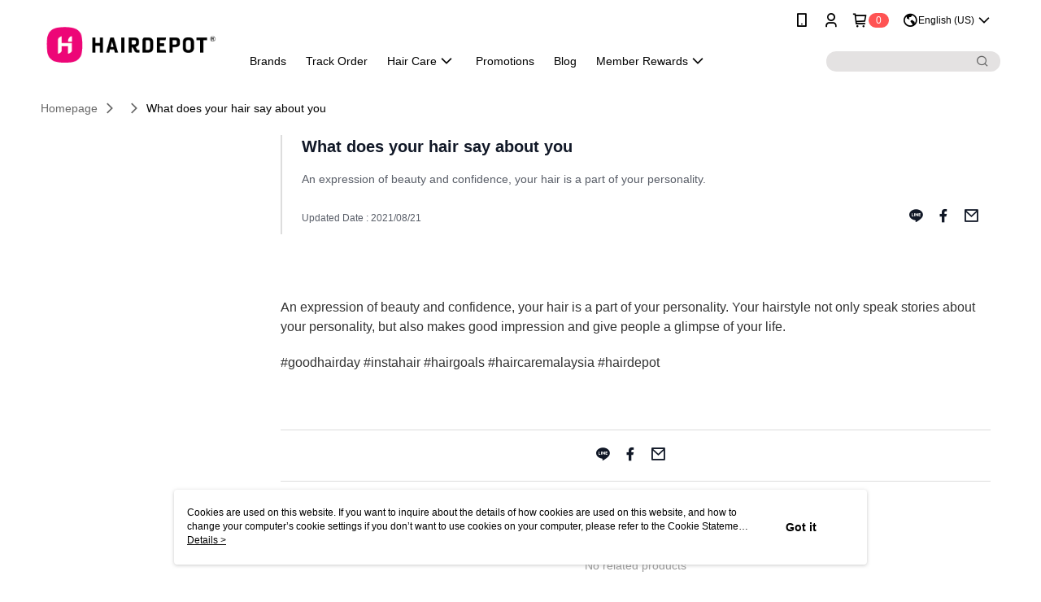

--- FILE ---
content_type: text/html; charset=utf-8
request_url: https://www.hairdepot.my/Article/Detail/805
body_size: 12973
content:
<!--This file is synced from MobileWebMallV2 -->

<!DOCTYPE html>

<html>
    <head>
        <title>
What does your hair say about you | HAIRDEPOT        </title>
        
    <meta name="keywords" content>
    <meta name="description" content="An expression of beauty and confidence, your hair is a part of your personality.">
    <meta property="og:title" content="What does your hair say about you"/>
    <meta property="og:url" content="https://www.hairdepot.my/Article/Detail/805"/>
    <meta property="og:image" content="https://img3.cdn.91app.com.my/o2o/image/8946e531-7b61-443a-a5c3-7ddf2119e368.jpg"/>
    <meta property="og:type" content="website"/>
    <meta property="og:description" content="An expression of beauty and confidence, your hair is a part of your personality."/>

        <meta http-equiv="content-language" content="en-US" />
        <meta name="viewport" content="width=device-width, initial-scale=1, maximum-scale=1" />
        <meta name="google" content="notranslate" />
        <meta name="msvalidate.01" content="" />


        <meta property="fb:pages" content="hairdepot">


        <link rel="icon" href="//img2.cdn.91app.com.my/webapi/images/o/16/16/ShopFavicon/200068/200068favicon?v=202601131706" />
        <link rel="shortcut icon" href="//img2.cdn.91app.com.my/webapi/images/o/16/16/ShopFavicon/200068/200068favicon?v=202601131706" />
        <!-- hrefLangs start -->
        <!--This file is synced from MobileWebMallV2 -->

    <link rel="alternate" hreflang="x-default" href="https://www.hairdepot.my/Article/Detail/805" />
        <link rel="alternate" hreflang="en-US" href="https://www.hairdepot.my/Article/Detail/805?lang=en-US" />
        <link rel="alternate" hreflang="zh-CN" href="https://www.hairdepot.my/Article/Detail/805?lang=zh-CN" />

        <!-- hrefLangs end -->

        <link rel="stylesheet" href="//official-static.91app.com.my/V2/Scripts/dist/css/style.css?v=020260114070625">

        <!-- themeCore fonts å’Œ icons çš„æ¨£å¼ä½¿ç”¨ CMS çš„ CDNï¼Œæœ¬æ©Ÿé–‹ç™¼ä¹Ÿä½¿ç”¨ CMS çš„ CDN -->
        <link rel='stylesheet' href='https://cms-static.cdn.91app.com.my/lib/cms-theme-core/3.88.1/css/desktop.default.css?v=020260114070625'>
<link rel='stylesheet' href='https://cms-static.cdn.91app.com.my/cms/common/iconFonts/css/font-awesome.css?v=020260114070625' /><link rel='stylesheet' href='https://cms-static.cdn.91app.com.my/cms/common/iconFonts/css/icon91.css?v=020260114070625' />        <!-- ä½¿ç”¨ trinity-core çš„ baseStyle.css -->

        <!-- å®¢è£½åŒ– IconFont è¨­å®š -->
<link rel='stylesheet' href='https://cms-static.cdn.91app.com.my/cms/common/iconFonts/v1.1.15/nine1/nine1.css?v=20260114070625' />        <!-- å®¢è£½åŒ– Font-Family è¨­å®š -->
                
        <link rel="apple-touch-icon" href="//img2.cdn.91app.com.my/webapi/images/t/512/512/ShopIcon/200068/0/01180954" />
        <link rel="apple-touch-icon" sizes="180x180" href="//img2.cdn.91app.com.my/webapi/images/t/512/512/ShopIcon/200068/0/01180954" />
        <link rel="apple-touch-icon-precomposed" href="//img2.cdn.91app.com.my/webapi/images/t/512/512/ShopIcon/200068/0/01180954" />
        <link rel="apple-touch-icon-precomposed" sizes="180x180" href="//img2.cdn.91app.com.my/webapi/images/t/512/512/ShopIcon/200068/0/01180954" />

            <link rel="canonical" href="https://www.hairdepot.my/Article/Detail/805" />

<!--This file is synced from MobileWebMallV2 -->

<!-- Google Tag Manager -->
<script>(function(w,d,s,l,i){w[l]=w[l]||[];w[l].push({'gtm.start':
new Date().getTime(),event:'gtm.js'});var f=d.getElementsByTagName(s)[0],
j=d.createElement(s),dl=l!='dataLayer'?'&l='+l:'';j.async=true;j.src=
'https://www.googletagmanager.com/gtm.js?id='+i+dl;f.parentNode.insertBefore(j,f);
})(window,document,'script','dataLayer','GTM-K9HWJSJ');</script>
<!-- End Google Tag Manager -->
        <!--This file is synced from MobileWebMallV2 -->
<!--Universal Google Analytics Start-->

<script>
        window.nineyi = window.nineyi || {};
        window.nineyi.googleAnalyticsSettingData = {
            GoogleAnalyticsTrackingId: 'UA-158661225-36',
            GoogleAnalytics4TrackingId: 'G-CC1ZKK3XG7',
            CookieDomainSetting: document.location.hostname,
            originDomain: 'https://www.hairdepot.my',
            officialSsoDomain: 'www.cssupportservice.com',
            DefaultCurrencyCode: 'MYR',
            isEnableVipMemberOuterIdDimension: 'False' === 'True',
            customOuidDimensionName: '',
            isUseOriginalClientId: 'False' === 'True',
            isShowSaleProductOuterId: 'False' === 'True',
            isPassOuterMemberCode: 'True' === 'True',
        };
</script>

        <!--This file is synced from MobileWebMallV2 -->

        <!--This file is synced from MobileWebMallV2 -->
<div id="fb-root"></div>
<!--Facebook Pixel Code Start-->
<script>
    !function (f, b, e, v, n, t, s) {
        if (f.fbq)return;
        n = f.fbq = function () {
            n.callMethod ?
                    n.callMethod.apply(n, arguments) : n.queue.push(arguments)
        };
        if (!f._fbq)f._fbq = n;
        n.push = n;
        n.loaded = !0;
        n.version = '2.0';
        n.queue = [];
        t = b.createElement(e);
        t.async = !0;
        t.src = v;
        s = b.getElementsByTagName(e)[0];
        s.parentNode.insertBefore(t, s)
    }(window, document, 'script', '//connect.facebook.net/en_US/fbevents.js');
    var FbCustomAudiencesPixelIds = JSON.parse('["791865034553822","3171302583193307","368632282679820"]');
    var AllSiteFbCustomAudiencesPixelId = '1021834927899745';
    var IsEnableAdvancedFacebookPixel = JSON.parse('true');
</script>
<!--Facebook Pixel Code End-->
        <!--This file is synced from MobileWebMallV2 -->
    <!--GoogleConversion-->
    <script async src="https://www.googletagmanager.com/gtag/js?id=UA-158661225-36"></script>
    <script>
        window.dataLayer = window.dataLayer || [];
        function gtag(){dataLayer.push(arguments);}
        gtag('js', new Date());
    </script>

        <!--This file is synced from MobileWebMallV2 -->
<!-- Yahoo Dot Tag Base Code Start -->
<!-- Yahoo Dot Tag Base Code End -->
        <!--This file is synced from MobileWebMallV2 -->

<!-- initial mweb constant -->
<script src="//official-static.91app.com.my/V2/Scripts/cookies.min.js"></script>

    <script src='https://app.cdn.91app.com/global/currency-exchange-rate/currency.js'></script>

<script>
    window.nineyi = window.nineyi || {};
    window.nineyi.shopId = 200068;
    window.nineyi.appSetting = window.nineyi.appSetting || {};
    window.nineyi.appSetting.logLevel = parseInt('2');
    window.nineyi.appSetting.viewTitle = 'What does your hair say about you';
    window.nineyi.ServiceWorker = window.nineyi.ServiceWorker || {};
    window.nineyi.ServiceWorker.Env = 'Prod';
    window.nineyi.facebookConfig = {
        allSiteFbPixelId: AllSiteFbCustomAudiencesPixelId,
        CustomAudiencesPixelIds: FbCustomAudiencesPixelIds
    };
    window.nineyi.Execmode = 'Prod';
    window.nineyi.version = '20260114070625';
    window.nineyi.ServiceWorker.Options = {
        v: '1',
        tid: 'UA-158661225-36',
        ccode: 'MY',
        ch: 'web',
        cud: 'MYR',
        ld: 'en-US',
        shopId: 200068,
    }
    window.nineyi.pageType = '';
    window.nineyi.launchType = '';
    window.nineyi.silo = '91app';
    window.nineyi.dependencies = window.nineyi.dependencies || {};
    window.nineyi.dependencies.apiConfig = window.nineyi.dependencies.apiConfig || {
        cdnApiHost:'//webapi2.91app.com.my',
        isEnableCdnApi: "True" == 'True'
    };
    window.nineyi.dependencies.env = 'Prod';
    window.nineyi.dependencies.market = 'MY';
    window.nineyi.dependencies.shopId = parseInt('200068');
    window.nineyi.cookieExpireTime = {
        fr: 86400000,
        fr2: 86400000,
        act: 172800000,
    };

    window.nineyi.MWeb = window.nineyi.MWeb || {};
    window.nineyi.MWeb.OfficialOriginDomain = 'https://www.hairdepot.my';
    window.nineyi.MWeb.ApiCdnConfig = {
        "Url": '//webapi2.91app.com.my',
        "IsEnable": "True" == 'True'
    };
    window.nineyi.MWeb.MachineName = 'SG-MY-MWEB1';
    window.nineyi.MWeb.OfficialShopProfile = {"ShopId":200068,"BrowserMode":1,"DeviceMode":1,"StoreTotalCount":10,"LayoutAreaSetting":{"IsEnableLeftAside":true,"IsEnableHeader":true,"IsEnableFooter":true},"SharedFrameViewModel":{"OfficialCustomLink":null},"HasNewVersionSwitch":true,"LineShopLandingPopupEnabled":false,"IsPassOuterMemberCode":true};
    window.nineyi.MWeb.CmsShopInfo = {"EnableCms":true,"Version":"04792b99-8738-41b1-aafd-ae4be58b188a_1768295168352"};
    window.nineyi.MWeb.CmsApiDomain = 'https://apigw.91app.com.my';
    window.nineyi.MWeb.ShopId = parseInt('200068');
    window.nineyi.MWeb.ShopName = "HAIRDEPOT";
    window.nineyi.MWeb.SupplierName = "Kimma Sdn. Bhd. 200601013696 (733447-U)";
    window.nineyi.MWeb.UnLoginId = '';
    window.nineyi.MWeb.IsThirdpartyAuthMember = 'False'.toLocaleLowerCase() === 'true';
    window.nineyi.MWeb.ThirdpartyAuthTypeDef = '';
    window.nineyi.MWeb.ThirdpartyAuthButtonContent = '';
    window.nineyi.MWeb.ThirdpartyAuthIconUrl = '';
    window.nineyi.MWeb.ServiceNumber = '0367311572';
    window.nineyi.MWeb.ServiceInfo = '週一～週五，09:00～18:00';
    window.nineyi.MWeb.HomeUrl = '/v2/official';
    window.nineyi.MWeb.IsLBS = 'True' === "True";
    window.nineyi.MWeb.IsAntiFraud = 'False';
    window.nineyi.MWeb.GoogleRecaptchaSiteKey = '';
    window.nineyi.MWeb.IsShowQuestionInsert = 'true' === 'true';
    window.nineyi.MWeb.IsShowShopIntroduce = 'true' === 'true';
    window.nineyi.MWeb.IsRememberCreditCard = 'false' === 'true';
    window.nineyi.MWeb.IsShowChangePassword = 'true' === 'true';
    window.nineyi.MWeb.IsShowAccountBinding = 'false' === 'true';
    window.nineyi.MWeb.IsPriceOnTop = 'false' === 'true';
    window.nineyi.MWeb.IsEnabledNewProductCard = 'true' === 'true';
    window.nineyi.MWeb.IsEnabledCustomTranslation = 'false' === 'true';
    window.nineyi.MWeb.EnableSessionExpire = 'False' === 'True';
    window.nineyi.MWeb.EnableAddressBook = 'True' === 'True';
    window.nineyi.MWeb.AddressBookVersion = 2;
    window.nineyi.MWeb.IsEnabledShopReturnGoods = 'True' === 'True';
    window.nineyi.MWeb.IsEnabledShopChangeGoods = 'False' === 'True';
    window.nineyi.MWeb.IsEnabledShopCustomReturnGoods = 'False' === 'True';
    window.nineyi.MWeb.IsEnabledShopCustomChangeGoods = 'False' === 'True';
    window.nineyi.MWeb.IsEnableStoreCredit = 'False' === 'True';
    window.nineyi.MWeb.IsShowTradesOrderGroupQRCode = 'False' === 'True';
    window.nineyi.MWeb.AdministrativeRegionFileUrlPrefix = 'https://static-web.cdn.91app.com.my/MY/Prod/';
    window.nineyi.MWeb.CommerceCloudAppApiDomain = 'https://fts-api.91app.com.my';
    window.nineyi.MWeb.CommerceCloudCdnApiDomain = 'https://fts-api.91app.com.my';
    window.nineyi.MWeb.IsSuggestPriceShowPrice = 'true' === 'true';
    window.nineyi.MWeb.FtsApiDomain = 'https://fts-api.91app.com.my';
    window.nineyi.MWeb.ChatWebSocketDomain = '';
    window.nineyi.MWeb.IsEnableShopCustomCurrencyRate = 'False' == 'True';
    window.nineyi.MWeb.IsEnabledRetailStoreExpress = 'False' == 'True';
    window.nineyi.MWeb.RetailStoreExpressState = {"IsRetailStoreExpress":false,"LogoUrl":"","HeaderBackgroundColor":""};
    window.nineyi.MWeb.IsEnableSkuPointsPay = 'False' === 'True';
    window.nineyi.MWeb.PointsPayDisplayType = 'PointDesc';

    window.nineyi.stackdriverConfig = {
        name: 'mweb',
        version: '20260114070625'
    }

    var referrerUrl = '';
    document.location.search.replace('?', '').split('&').forEach(function (item) {
        if (item.match(/^rt=/g)) {
            referrerUrl = decodeURIComponent(item.split('=')[1]);
        }
    });
    if (!referrerUrl) {
        referrerUrl = 'https://www.hairdepot.my';
    }
    window.nineyi.MWeb.ReferrerUrl = referrerUrl;
    var QRCodeImage = '<img alt="91mai-qrcode-img" name="91mai_qrcode" src="[data-uri]" />';
    var QRCodeImageSpan = document.createElement('span');
    QRCodeImageSpan.innerHTML = QRCodeImage;
    window.nineyi.MWeb.QRCodeImageUrl = QRCodeImageSpan.firstElementChild.src;

    window.nineyi.MWeb.DownloadAppUrl = {
        ios: 'https://itunes.apple.com/my/app/id1578990435',
        android: 'https://play.google.com/store/apps/details?id=my.com.nineyi.shop.s200068',
        isDownloadAndroidAPK: 'False' === 'True',
    }
    window.nineyi.MWeb.IsEnableFBMessenger = 'False'.toLocaleLowerCase() == 'true';
    window.nineyi.MWeb.IsEnableFBMessengerNonWorkingTime = 'False'.toLocaleLowerCase() == 'true';
    window.nineyi.MWeb.FBMessengerWorkingStartWeekDay = '';
    window.nineyi.MWeb.FBMessengerWorkingStartTime = '';
    window.nineyi.MWeb.FBMessengerWorkingEndWeekDay = '';
    window.nineyi.MWeb.FBMessengerWorkingEndTime = '';
    window.nineyi.MWeb.FanGroupUrl = 'https://www.facebook.com/HairDepot';
    window.nineyi.MWeb.FBAppId = '481615779566817'; // 分享用
    // FbOfficialAppId： nineyi.webstore.mobilewebmall\WebStore\Frontend\BE\Official\OfficialShopInfoEntity.cs
    // 單一domain店家:取DB Shop 裡面的資料(同FbAppId)，非單一domain店家:取Config裡面 FB.Official.AppId
    window.nineyi.MWeb.FbOfficialAppId = '481615779566817'; // Fb官網登入用
    window.nineyi.MWeb.OnlineCRM = '';
    window.nineyi.MWeb.OnlineCRMCode = '';
    window.nineyi.MWeb.ShopInstagramUrl = 'https://www.instagram.com/hairdepot_my';
    var GoogleConversionData = JSON.parse('null');
    var GoogleConversionList;
    if(GoogleConversionData){
        GoogleConversionList = GoogleConversionData.ConversionList;
    }
    window.nineyi.MWeb.GoogleConversionList = GoogleConversionList
    var GoogleConversionData = JSON.parse('null');
    var GoogleConversionDataShopUseNewCode;
    if(GoogleConversionData){
        GoogleConversionDataShopUseNewCode = GoogleConversionData.ShopUseNewCode;
    }
    window.nineyi.MWeb.GoogleConversionShopUseNewCode = GoogleConversionDataShopUseNewCode;
    window.nineyi.MWeb.Market = 'MY';
    window.nineyi.MWeb.IsAdobeTrackerShop = 'False';
    window.nineyi.MWeb.SoldOutType = 'Restock'; // 商品缺貨顯示
    window.nineyi.MWeb.SalesMarketSettings = {"SupplierId":200064,"SalesMarket":"MY","SalesCurrency":"MYR","CountryCode":"60","CurrencySymbol":"RM","CurrencyDecimalDigits":2,"CurrencyDecimalSeparator":".","CurrencyDigitGroupSeparator":",","CurrencyNameKey":""};
    /**
    initialAngularLocale
    */
    window.nineyi.MWeb.CurrentLocale = 'en-US';
    window.nineyi.MWeb.EnableLanguageSwitcher = 'True' === 'True';
    window.nineyi.MWeb.DefaultLanguageCode = 'en-US';
    window.nineyi.MWeb.AvailableLanguages = [{"Lang":"en-US","Display":"English (US)"},{"Lang":"zh-CN","Display":"中文 (简体)"}];
    window.nineyi.MWeb.DefaultCurrency = 'RM';
    window.nineyi.MWeb.DefaultCountry = 'MY';
    window.nineyi.MWeb.DefaultCurrencyCode = 'MYR';
    window.nineyi.MWeb.EnableJavsScriptCDN = 'True';
    window.nineyi.MWeb.JavsScriptCDN = '//official-static.91app.com.my';
    window.nineyi.MWeb.CssCDNDomain = '//official-static.91app.com.my';
    window.nineyi.MWeb.FingerprintTag = '639043263246540483';
    window.nineyi.MWeb.CurrencyCode = '' || 'MYR';
    window.nineyi.MWeb.isSsoDomain = (/^(service.*.91dev.*|(service.91app.*)|shop-service.pxmart.com.tw)$/ig).test(window.location.hostname);
    window.nineyi.MWeb.isCustomizedPrivacyPolicy = '';
    window.nineyi.MWeb.PrivacyPolicyFilePath = '';
    Object.freeze(window.nineyi.MWeb);

    window.nineyi.i18n = window.nineyi.i18n || {};
    window.nineyi.i18n.isEnableCurrency = !window.nineyi.MWeb.isSsoDomain && 'False'.toLocaleLowerCase() == 'true';
    window.nineyi.i18n.defaultCurrency = 'MYR';
    window.nineyi.i18n.preferredCurrency = docCookies.getItem('currency') || window.nineyi.i18n.defaultCurrency;
    window.nineyi.i18n.availableCurrencies = ["MYR","TWD","USD","HKD","MOP","CNY","SGD","THB","VND","PHP","KRW","JPY","AUD","EUR","GBP","CAD","IDR","NZD","SEK"];
    window.nineyi.i18n.isEnableLanguage = !window.nineyi.MWeb.isSsoDomain && 'True'.toLocaleLowerCase() == 'true';
    window.nineyi.i18n.defaultLanguage = 'en-US'
    window.nineyi.i18n.availableLanguages = ["zh-CN","en-US"];
    window.nineyi.i18n.salesMarketSettings = {
        salesMarket: 'MY',
        salesCurrency: 'MYR'
    };
    (function(n) {
        var allLanguages = [{"Lang":"en-US","Display":"English (US)"},{"Lang":"zh-TW","Display":"中文 (繁體)"},{"Lang":"zh-HK","Display":"中文 (香港)"},{"Lang":"zh-CN","Display":"中文 (简体)"},{"Lang":"ms-MY","Display":"Bahasa Melayu"},{"Lang":"ja-JP","Display":"日本語"},{"Lang":"th-TH","Display":"ไทย"}];
        n.i18n.allLanguages = allLanguages.map(function (item) {
            return {
                lang: item.Lang,
                display: item.Display
            };
        });
    })(window.nineyi);
    window.nineyi.tracking = {
        dataLayer: function (key, val){
                const dataLayers = window.nineyi.tracking.dataLayer.dataLayers;
                dataLayers[key] = dataLayers[key] || {};
                dataLayers[key] = val;
                const subscribes = window.nineyi.tracking.dataLayer.subscribes;
                subscribes[key] = subscribes[key] || [];
                subscribes[key].forEach(function(fn){
                    fn(val);
                });
        },
        subscribe: function(key, callback){
            const subscribes = window.nineyi.tracking.dataLayer.subscribes;
            subscribes[key] = subscribes[key] || [];
            subscribes[key].push(callback);
        }
    };
    window.nineyi.tracking.dataLayer.dataLayers = {};
    window.nineyi.tracking.dataLayer.subscribes = {};

    window.fbAsyncInit = function() {
        FB.init({
          appId: window.location.pathname !== '/V2/Login/Index/' && !/^\/V2\/VipMember\/AccountBinding\/?$/.test(window.location.pathname)
            ? '481615779566817' : '481615779566817',
          autoLogAppEvents: true,
          xfbml: true,
          version: 'v2.10'
        });
        console.log('InitialSetting: FB initFaceBookUI ok');
    };
</script>
<!-- END initial mweb constant -->

        



        <script type='text/javascript'>
            var appInsights=window.appInsights||function(config)
            {
                function r(config){ t[config] = function(){ var i = arguments; t.queue.push(function(){ t[config].apply(t, i)})} }
                var t = { config:config},u=document,e=window,o='script',s=u.createElement(o),i,f;for(s.src=config.url||'//az416426.vo.msecnd.net/scripts/a/ai.0.js',u.getElementsByTagName(o)[0].parentNode.appendChild(s),t.cookie=u.cookie,t.queue=[],i=['Event','Exception','Metric','PageView','Trace','Ajax'];i.length;)r('track'+i.pop());return r('setAuthenticatedUserContext'),r('clearAuthenticatedUserContext'),config.disableExceptionTracking||(i='onerror',r('_'+i),f=e[i],e[i]=function(config, r, u, e, o) { var s = f && f(config, r, u, e, o); return s !== !0 && t['_' + i](config, r, u, e, o),s}),t
            }({
                instrumentationKey:'df7a30d5-eba3-428b-a136-7dffad3ead2c'
            });

            window.appInsights=appInsights;
            appInsights.trackPageView();
        </script>
        <script async defer src="https://connect.facebook.net/zh_TW/sdk.js"></script>

    </head>
    <body class="">
        <!--This file is synced from MobileWebMallV2 -->

<noscript>
    <iframe src="https://www.googletagmanager.com/ns.html?id=GTM-K9HWJSJ" height="0" width="0"
        style="display:none;visibility:hidden"></iframe>
</noscript>

            <div id="root"></div>
        <!-- StackDriver Reporter Start -->
        <script>
        window.nineyi.env = "Prod";
        </script>
        <!-- tracking sdk-->
        <script src='https://tracking-client.91app.com.my/tracking-service/sdk/ec/latest/main.min.js?v=020260114070625'></script>
        <!-- line express sdk-->
        <!-- è®€å–å¤–éƒ¨ CDN -->
        <script src='https://cms-static.cdn.91app.com.my/lib/polyfill.js'></script>
        <!-- è®€å–CMS CDN -->
        <script defer src='https://cms-static.cdn.91app.com.my/lib/react/16.14.0/umd/react.production.min.js'></script>
        <script defer src='https://cms-static.cdn.91app.com.my/lib/react-dom/16.14.0/umd/react-dom.production.min.js'></script>
        <script defer src='https://cms-static.cdn.91app.com.my/lib/react-redux/7.2.3/react-redux.min.js'></script>
        <script defer src='https://cms-static.cdn.91app.com.my/lib/lodash/4.17.21/lodash.min.js'></script>
        <script defer src='https://cms-static.cdn.91app.com.my/lib/jsonpath/1.1.1/jsonpath.min.js'></script>

            <script defer src='//official-static.91app.com.my/V2/Scripts/dist/v-639043263246540483-v/js/desktop/manifest.js?v=020260114070625'></script>
            <script defer src='//official-static.91app.com.my/V2/Scripts/dist/v-639043263246540483-v/js/desktop/vendor-mweb.js?v=020260114070625'></script>
            <script defer src='//official-static.91app.com.my/V2/Scripts/dist/v-639043263246540483-v/js/desktop/nine1.js?v=020260114070625'></script>
            <script defer src='//official-static.91app.com.my/V2/Scripts/dist/v-639043263246540483-v/js/desktop/themecore.js?v=020260114070625'></script>

        

<script>
    window.nineyi.ServerData = {
        ArticleId:"805",
        Introduction:"&lt;img alt=&quot;&quot; src=&quot;https://img3.cdn.91app.com.my/o2o/image/49a0cdf4-2eef-4703-9a2e-196f34ec51a1.jpg&quot; /&gt;&lt;br /&gt;&lt;div class=&quot;kvgmc6g5 cxmmr5t8 oygrvhab hcukyx3x c1et5uql ii04i59q&quot; style=&quot;overflow-wrap:break-word;margin:0px;white-space:pre-wrap;font-family:&#39;Segoe UI Historic&#39;, &#39;Segoe UI&#39;, Helvetica, Arial, sans-serif;color:#050505;font-size:15px;background-color:#ffffff;&quot;&gt;&lt;div dir=&quot;auto&quot; style=&quot;font-family:inherit;&quot;&gt;&lt;p&gt;&lt;span style=&quot;font-family:Arial, Helvetica, sans-serif;font-size:medium;&quot;&gt;&lt;/span&gt;&lt;/p&gt;&lt;p&gt;&lt;span style=&quot;font-family:Arial, Helvetica, sans-serif;font-size:medium;&quot;&gt;An expression of beauty and confidence, your hair is a part of your personality. &lt;/span&gt;&lt;span style=&quot;font-family:Arial, Helvetica, sans-serif;font-size:medium;&quot;&gt;Your hairstyle not only speak stories about your personality, but also makes good impression and give people a glimpse of your life.&lt;/span&gt;&lt;span style=&quot;font-size:medium;font-family:Arial, Helvetica, sans-serif;&quot;&gt;&lt;/span&gt;&lt;/p&gt;&lt;p&gt;&lt;span style=&quot;font-family:Arial, Helvetica, sans-serif;font-size:medium;&quot;&gt;&lt;a class=&quot;oajrlxb2 g5ia77u1 qu0x051f esr5mh6w e9989ue4 r7d6kgcz rq0escxv nhd2j8a9 nc684nl6 p7hjln8o kvgmc6g5 cxmmr5t8 oygrvhab hcukyx3x jb3vyjys rz4wbd8a qt6c0cv9 a8nywdso i1ao9s8h esuyzwwr f1sip0of lzcic4wl q66pz984 gpro0wi8 b1v8xokw&quot; href=&quot;https://www.facebook.com/hashtag/goodhairday?__eep__=6&amp;amp;__cft__[0]=AZWoYWO-uT5Pw2hiBOjM0A5jcn2cKe-H_xXaj_XwB6uldFDtRlb8ATdMwUtyGP50CXn4ki0fY1XVfLzL5mf7oTZUnHDowQG0YBmqS2qT6w4P4TorA1EuzmrI9-CVMpQF8NIuheefgIPYAgJSC_eQNbANUPUA773X0VugPo3i1PC-1JPPmWpJul8PBwWm5ucnptk&amp;amp;__tn__=*NK-R&quot; role=&quot;link&quot; style=&quot;color:var(--accent);cursor:pointer;text-decoration-line:none;outline:none;list-style:none;border-width:0px;border-style:initial;border-color:initial;padding:0px;margin:0px;touch-action:manipulation;background-color:transparent;text-align:inherit;display:inline;-webkit-tap-highlight-color:transparent;box-sizing:border-box;font-family:inherit;&quot; tabindex=&quot;0&quot;&gt;#goodhairday&lt;/a&gt;&lt;/span&gt;&lt;span style=&quot;font-family:inherit;&quot;&gt; &lt;/span&gt;&lt;span style=&quot;font-family:Arial, Helvetica, sans-serif;font-size:medium;&quot;&gt;&lt;a class=&quot;oajrlxb2 g5ia77u1 qu0x051f esr5mh6w e9989ue4 r7d6kgcz rq0escxv nhd2j8a9 nc684nl6 p7hjln8o kvgmc6g5 cxmmr5t8 oygrvhab hcukyx3x jb3vyjys rz4wbd8a qt6c0cv9 a8nywdso i1ao9s8h esuyzwwr f1sip0of lzcic4wl q66pz984 gpro0wi8 b1v8xokw&quot; href=&quot;https://www.facebook.com/hashtag/instahair?__eep__=6&amp;amp;__cft__[0]=AZWoYWO-uT5Pw2hiBOjM0A5jcn2cKe-H_xXaj_XwB6uldFDtRlb8ATdMwUtyGP50CXn4ki0fY1XVfLzL5mf7oTZUnHDowQG0YBmqS2qT6w4P4TorA1EuzmrI9-CVMpQF8NIuheefgIPYAgJSC_eQNbANUPUA773X0VugPo3i1PC-1JPPmWpJul8PBwWm5ucnptk&amp;amp;__tn__=*NK-R&quot; role=&quot;link&quot; style=&quot;color:var(--accent);cursor:pointer;text-decoration-line:none;outline:none;list-style:none;border-width:0px;border-style:initial;border-color:initial;padding:0px;margin:0px;touch-action:manipulation;background-color:transparent;text-align:inherit;display:inline;-webkit-tap-highlight-color:transparent;box-sizing:border-box;font-family:inherit;&quot; tabindex=&quot;0&quot;&gt;#instahair&lt;/a&gt;&lt;/span&gt;&lt;span style=&quot;font-family:inherit;&quot;&gt; &lt;/span&gt;&lt;span style=&quot;font-family:Arial, Helvetica, sans-serif;font-size:medium;&quot;&gt;&lt;a class=&quot;oajrlxb2 g5ia77u1 qu0x051f esr5mh6w e9989ue4 r7d6kgcz rq0escxv nhd2j8a9 nc684nl6 p7hjln8o kvgmc6g5 cxmmr5t8 oygrvhab hcukyx3x jb3vyjys rz4wbd8a qt6c0cv9 a8nywdso i1ao9s8h esuyzwwr f1sip0of lzcic4wl q66pz984 gpro0wi8 b1v8xokw&quot; href=&quot;https://www.facebook.com/hashtag/hairgoals?__eep__=6&amp;amp;__cft__[0]=AZWoYWO-uT5Pw2hiBOjM0A5jcn2cKe-H_xXaj_XwB6uldFDtRlb8ATdMwUtyGP50CXn4ki0fY1XVfLzL5mf7oTZUnHDowQG0YBmqS2qT6w4P4TorA1EuzmrI9-CVMpQF8NIuheefgIPYAgJSC_eQNbANUPUA773X0VugPo3i1PC-1JPPmWpJul8PBwWm5ucnptk&amp;amp;__tn__=*NK-R&quot; role=&quot;link&quot; style=&quot;color:var(--accent);cursor:pointer;text-decoration-line:none;outline:none;list-style:none;border-width:0px;border-style:initial;border-color:initial;padding:0px;margin:0px;touch-action:manipulation;background-color:transparent;text-align:inherit;display:inline;-webkit-tap-highlight-color:transparent;box-sizing:border-box;font-family:inherit;&quot; tabindex=&quot;0&quot;&gt;#hairgoals&lt;/a&gt;&lt;/span&gt;&lt;span style=&quot;font-family:inherit;&quot;&gt; &lt;/span&gt;&lt;span style=&quot;font-family:Arial, Helvetica, sans-serif;font-size:medium;&quot;&gt;&lt;a class=&quot;oajrlxb2 g5ia77u1 qu0x051f esr5mh6w e9989ue4 r7d6kgcz rq0escxv nhd2j8a9 nc684nl6 p7hjln8o kvgmc6g5 cxmmr5t8 oygrvhab hcukyx3x jb3vyjys rz4wbd8a qt6c0cv9 a8nywdso i1ao9s8h esuyzwwr f1sip0of lzcic4wl q66pz984 gpro0wi8 b1v8xokw&quot; href=&quot;https://www.facebook.com/hashtag/haircaremalaysia?__eep__=6&amp;amp;__cft__[0]=AZWoYWO-uT5Pw2hiBOjM0A5jcn2cKe-H_xXaj_XwB6uldFDtRlb8ATdMwUtyGP50CXn4ki0fY1XVfLzL5mf7oTZUnHDowQG0YBmqS2qT6w4P4TorA1EuzmrI9-CVMpQF8NIuheefgIPYAgJSC_eQNbANUPUA773X0VugPo3i1PC-1JPPmWpJul8PBwWm5ucnptk&amp;amp;__tn__=*NK-R&quot; role=&quot;link&quot; style=&quot;color:var(--accent);cursor:pointer;text-decoration-line:none;outline:none;list-style:none;border-width:0px;border-style:initial;border-color:initial;padding:0px;margin:0px;touch-action:manipulation;background-color:transparent;text-align:inherit;display:inline;-webkit-tap-highlight-color:transparent;box-sizing:border-box;font-family:inherit;&quot; tabindex=&quot;0&quot;&gt;#haircaremalaysia&lt;/a&gt;&lt;/span&gt;&lt;span style=&quot;font-family:inherit;&quot;&gt; &lt;/span&gt;&lt;span style=&quot;font-family:Arial, Helvetica, sans-serif;font-size:medium;&quot;&gt;&lt;a class=&quot;oajrlxb2 g5ia77u1 qu0x051f esr5mh6w e9989ue4 r7d6kgcz rq0escxv nhd2j8a9 nc684nl6 p7hjln8o kvgmc6g5 cxmmr5t8 oygrvhab hcukyx3x jb3vyjys rz4wbd8a qt6c0cv9 a8nywdso i1ao9s8h esuyzwwr f1sip0of lzcic4wl q66pz984 gpro0wi8 b1v8xokw&quot; href=&quot;https://www.facebook.com/hashtag/hairdepot?__eep__=6&amp;amp;__cft__[0]=AZWoYWO-uT5Pw2hiBOjM0A5jcn2cKe-H_xXaj_XwB6uldFDtRlb8ATdMwUtyGP50CXn4ki0fY1XVfLzL5mf7oTZUnHDowQG0YBmqS2qT6w4P4TorA1EuzmrI9-CVMpQF8NIuheefgIPYAgJSC_eQNbANUPUA773X0VugPo3i1PC-1JPPmWpJul8PBwWm5ucnptk&amp;amp;__tn__=*NK-R&quot; role=&quot;link&quot; style=&quot;color:var(--accent);cursor:pointer;text-decoration-line:none;outline:none;list-style:none;border-width:0px;border-style:initial;border-color:initial;padding:0px;margin:0px;touch-action:manipulation;background-color:transparent;text-align:inherit;display:inline;-webkit-tap-highlight-color:transparent;box-sizing:border-box;font-family:inherit;&quot; tabindex=&quot;0&quot;&gt;#hairdepot&lt;/a&gt;&lt;/span&gt;&lt;span style=&quot;font-family:inherit;&quot;&gt;&lt;a class=&quot;oajrlxb2 g5ia77u1 qu0x051f esr5mh6w e9989ue4 r7d6kgcz rq0escxv nhd2j8a9 nc684nl6 p7hjln8o kvgmc6g5 cxmmr5t8 oygrvhab hcukyx3x jb3vyjys rz4wbd8a qt6c0cv9 a8nywdso i1ao9s8h esuyzwwr f1sip0of lzcic4wl q66pz984 gpro0wi8 b1v8xokw&quot; href=&quot;https://www.facebook.com/hashtag/goodhairday?__eep__=6&amp;amp;__cft__[0]=AZWoYWO-uT5Pw2hiBOjM0A5jcn2cKe-H_xXaj_XwB6uldFDtRlb8ATdMwUtyGP50CXn4ki0fY1XVfLzL5mf7oTZUnHDowQG0YBmqS2qT6w4P4TorA1EuzmrI9-CVMpQF8NIuheefgIPYAgJSC_eQNbANUPUA773X0VugPo3i1PC-1JPPmWpJul8PBwWm5ucnptk&amp;amp;__tn__=*NK-R&quot; role=&quot;link&quot; style=&quot;color:var(--accent);cursor:pointer;text-decoration-line:none;outline:none;list-style:none;border-width:0px;border-style:initial;border-color:initial;padding:0px;margin:0px;touch-action:manipulation;background-color:transparent;text-align:inherit;display:inline;-webkit-tap-highlight-color:transparent;box-sizing:border-box;font-family:inherit;&quot; tabindex=&quot;0&quot;&gt;&lt;/a&gt;&lt;/span&gt;&lt;/p&gt;&lt;/div&gt;&lt;/div&gt;&lt;span id=&quot;docs-internal-guid-cc7d6d5d-7fff-f698-8957-d2ea033d372f&quot;&gt;&lt;p dir=&quot;ltr&quot; style=&quot;line-height:1.2;margin-top:0pt;margin-bottom:0pt;&quot;&gt;&lt;/p&gt;&lt;div&gt;&lt;span style=&quot;font-size:10pt;font-family:&#39;Helvetica Neue&#39;, sans-serif;font-variant-numeric:normal;font-variant-east-asian:normal;vertical-align:baseline;white-space:pre-wrap;&quot;&gt;&lt;br /&gt;&lt;/span&gt;&lt;/div&gt;&lt;/span&gt;",
        MainPicURL: "https://img3.cdn.91app.com.my/o2o/image/8946e531-7b61-443a-a5c3-7ddf2119e368.jpg",
        UpdatedDateTime: "2021/08/21",
        SubTitle: `An expression of beauty and confidence, your hair is a part of your personality.`,
        Title: `What does your hair say about you`,
        ShopId: "200068",
        SalePageList:[{"SalePageId":234766,"SubTitle":"","Title":"HAIRDEPOT Argan Hair Oil - from Morocco (50ml)","SuggestPrice":89.00,"Price":35.00,"Sort":0,"ShopId":200068,"SellingStartDateTime":"\/Date(1627078920000)\/","Tags":[],"PicList":["//img2.cdn.91app.com.my/webapi/imagesV3/Cropped/SalePage/234766/0/639043014182370000?v=1","//img2.cdn.91app.com.my/webapi/imagesV3/Cropped/SalePage/234766/1/639043014182370000?v=1","//img2.cdn.91app.com.my/webapi/imagesV3/Cropped/SalePage/234766/2/639043014182370000?v=1","//img2.cdn.91app.com.my/webapi/imagesV3/Cropped/SalePage/234766/3/639043014182370000?v=1","//img2.cdn.91app.com.my/webapi/imagesV3/Cropped/SalePage/234766/4/639043014182370000?v=1"],"PicUrl":"//img2.cdn.91app.com.my/webapi/imagesV3/Cropped/SalePage/234766/0/639043014182370000?v=1","ImageCount":0,"SoldOutActionType":"Restock","DisplayTags":[],"PromotionPriceList":[],"Metafields":null,"DisplayPointsPayPairsList":[],"SalesChannel":null},{"SalePageId":234816,"SubTitle":"","Title":"Hairdepot Daily Balance Shampoo 1000ML","SuggestPrice":79.00,"Price":59.00,"Sort":0,"ShopId":200068,"SellingStartDateTime":"\/Date(1750739520000)\/","Tags":[],"PicList":["//img2.cdn.91app.com.my/webapi/imagesV3/Cropped/SalePage/234816/0/639040428084330000?v=1","//img2.cdn.91app.com.my/webapi/imagesV3/Cropped/SalePage/234816/1/639040428084330000?v=1","//img2.cdn.91app.com.my/webapi/imagesV3/Cropped/SalePage/234816/2/639040428084330000?v=1"],"PicUrl":"//img2.cdn.91app.com.my/webapi/imagesV3/Cropped/SalePage/234816/0/639040428084330000?v=1","ImageCount":0,"SoldOutActionType":"Restock","DisplayTags":[],"PromotionPriceList":[],"Metafields":null,"DisplayPointsPayPairsList":[],"SalesChannel":null},{"SalePageId":234764,"SubTitle":"","Title":"Hairdepot Deep Nourishing Head Spa Hair Mask/Hair Treatment (500ml) /Smoothing/Repair - Hair\u0026Scalp 2 IN 1","SuggestPrice":50.00,"Price":32.00,"Sort":0,"ShopId":200068,"SellingStartDateTime":"\/Date(1653538620000)\/","Tags":[],"PicList":["//img2.cdn.91app.com.my/webapi/imagesV3/Cropped/SalePage/234764/0/639042906160370000?v=1","//img2.cdn.91app.com.my/webapi/imagesV3/Cropped/SalePage/234764/1/639042906160370000?v=1","//img2.cdn.91app.com.my/webapi/imagesV3/Cropped/SalePage/234764/2/639042906160370000?v=1","//img2.cdn.91app.com.my/webapi/imagesV3/Cropped/SalePage/234764/3/639042906160370000?v=1","//img2.cdn.91app.com.my/webapi/imagesV3/Cropped/SalePage/234764/4/639042906160370000?v=1","//img2.cdn.91app.com.my/webapi/imagesV3/Cropped/SalePage/234764/5/639042906160370000?v=1"],"PicUrl":"//img2.cdn.91app.com.my/webapi/imagesV3/Cropped/SalePage/234764/0/639042906160370000?v=1","ImageCount":0,"SoldOutActionType":"Restock","DisplayTags":[],"PromotionPriceList":[],"Metafields":null,"DisplayPointsPayPairsList":[],"SalesChannel":null}],
        IntroductionMulHtmlUrl: ""
    };
</script>
<script defer src='//official-static.91app.com.my/V2/Scripts/dist/v-639043263246540483-v/js/desktop/articleDetail.js?v=020260114070625'></script>



        
        <!--This file is synced from MobileWebMallV2 -->

        <!--This file is synced from MobileWebMallV2 -->




        <!-- å–å¾—æ‰€æœ‰themecoreçš„scriptä½ç½® -->
        <script>
            window.nineyi.externalScripts = {
                success: [],
                error: [],
            };
            document.querySelectorAll('script').forEach((script) => {
                script.addEventListener('load', (event) => {
                    window.nineyi.externalScripts.success.push(script.src);
                });
                script.addEventListener('error', (event) => {
                    window.nineyi.externalScripts.error.push(script.src);
                });
            });
        </script>

    </body>
</html>
